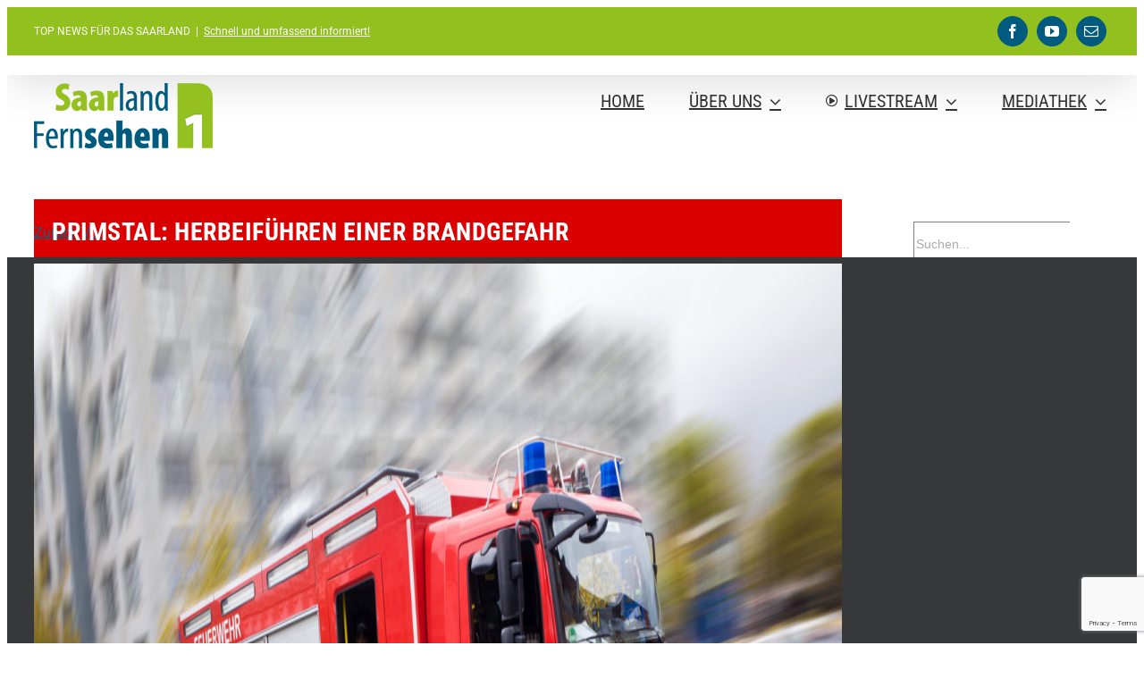

--- FILE ---
content_type: text/html; charset=utf-8
request_url: https://www.google.com/recaptcha/api2/anchor?ar=1&k=6Le_WrAUAAAAALdrDVuHKKaWURFaRJjtN2ZAWVNg&co=aHR0cHM6Ly93d3cuc2FhcmxhbmQtZmVybnNlaGVuLmNvbTo0NDM.&hl=en&v=9TiwnJFHeuIw_s0wSd3fiKfN&size=invisible&anchor-ms=20000&execute-ms=30000&cb=n7njpp6k7eu6
body_size: 48166
content:
<!DOCTYPE HTML><html dir="ltr" lang="en"><head><meta http-equiv="Content-Type" content="text/html; charset=UTF-8">
<meta http-equiv="X-UA-Compatible" content="IE=edge">
<title>reCAPTCHA</title>
<style type="text/css">
/* cyrillic-ext */
@font-face {
  font-family: 'Roboto';
  font-style: normal;
  font-weight: 400;
  font-stretch: 100%;
  src: url(//fonts.gstatic.com/s/roboto/v48/KFO7CnqEu92Fr1ME7kSn66aGLdTylUAMa3GUBHMdazTgWw.woff2) format('woff2');
  unicode-range: U+0460-052F, U+1C80-1C8A, U+20B4, U+2DE0-2DFF, U+A640-A69F, U+FE2E-FE2F;
}
/* cyrillic */
@font-face {
  font-family: 'Roboto';
  font-style: normal;
  font-weight: 400;
  font-stretch: 100%;
  src: url(//fonts.gstatic.com/s/roboto/v48/KFO7CnqEu92Fr1ME7kSn66aGLdTylUAMa3iUBHMdazTgWw.woff2) format('woff2');
  unicode-range: U+0301, U+0400-045F, U+0490-0491, U+04B0-04B1, U+2116;
}
/* greek-ext */
@font-face {
  font-family: 'Roboto';
  font-style: normal;
  font-weight: 400;
  font-stretch: 100%;
  src: url(//fonts.gstatic.com/s/roboto/v48/KFO7CnqEu92Fr1ME7kSn66aGLdTylUAMa3CUBHMdazTgWw.woff2) format('woff2');
  unicode-range: U+1F00-1FFF;
}
/* greek */
@font-face {
  font-family: 'Roboto';
  font-style: normal;
  font-weight: 400;
  font-stretch: 100%;
  src: url(//fonts.gstatic.com/s/roboto/v48/KFO7CnqEu92Fr1ME7kSn66aGLdTylUAMa3-UBHMdazTgWw.woff2) format('woff2');
  unicode-range: U+0370-0377, U+037A-037F, U+0384-038A, U+038C, U+038E-03A1, U+03A3-03FF;
}
/* math */
@font-face {
  font-family: 'Roboto';
  font-style: normal;
  font-weight: 400;
  font-stretch: 100%;
  src: url(//fonts.gstatic.com/s/roboto/v48/KFO7CnqEu92Fr1ME7kSn66aGLdTylUAMawCUBHMdazTgWw.woff2) format('woff2');
  unicode-range: U+0302-0303, U+0305, U+0307-0308, U+0310, U+0312, U+0315, U+031A, U+0326-0327, U+032C, U+032F-0330, U+0332-0333, U+0338, U+033A, U+0346, U+034D, U+0391-03A1, U+03A3-03A9, U+03B1-03C9, U+03D1, U+03D5-03D6, U+03F0-03F1, U+03F4-03F5, U+2016-2017, U+2034-2038, U+203C, U+2040, U+2043, U+2047, U+2050, U+2057, U+205F, U+2070-2071, U+2074-208E, U+2090-209C, U+20D0-20DC, U+20E1, U+20E5-20EF, U+2100-2112, U+2114-2115, U+2117-2121, U+2123-214F, U+2190, U+2192, U+2194-21AE, U+21B0-21E5, U+21F1-21F2, U+21F4-2211, U+2213-2214, U+2216-22FF, U+2308-230B, U+2310, U+2319, U+231C-2321, U+2336-237A, U+237C, U+2395, U+239B-23B7, U+23D0, U+23DC-23E1, U+2474-2475, U+25AF, U+25B3, U+25B7, U+25BD, U+25C1, U+25CA, U+25CC, U+25FB, U+266D-266F, U+27C0-27FF, U+2900-2AFF, U+2B0E-2B11, U+2B30-2B4C, U+2BFE, U+3030, U+FF5B, U+FF5D, U+1D400-1D7FF, U+1EE00-1EEFF;
}
/* symbols */
@font-face {
  font-family: 'Roboto';
  font-style: normal;
  font-weight: 400;
  font-stretch: 100%;
  src: url(//fonts.gstatic.com/s/roboto/v48/KFO7CnqEu92Fr1ME7kSn66aGLdTylUAMaxKUBHMdazTgWw.woff2) format('woff2');
  unicode-range: U+0001-000C, U+000E-001F, U+007F-009F, U+20DD-20E0, U+20E2-20E4, U+2150-218F, U+2190, U+2192, U+2194-2199, U+21AF, U+21E6-21F0, U+21F3, U+2218-2219, U+2299, U+22C4-22C6, U+2300-243F, U+2440-244A, U+2460-24FF, U+25A0-27BF, U+2800-28FF, U+2921-2922, U+2981, U+29BF, U+29EB, U+2B00-2BFF, U+4DC0-4DFF, U+FFF9-FFFB, U+10140-1018E, U+10190-1019C, U+101A0, U+101D0-101FD, U+102E0-102FB, U+10E60-10E7E, U+1D2C0-1D2D3, U+1D2E0-1D37F, U+1F000-1F0FF, U+1F100-1F1AD, U+1F1E6-1F1FF, U+1F30D-1F30F, U+1F315, U+1F31C, U+1F31E, U+1F320-1F32C, U+1F336, U+1F378, U+1F37D, U+1F382, U+1F393-1F39F, U+1F3A7-1F3A8, U+1F3AC-1F3AF, U+1F3C2, U+1F3C4-1F3C6, U+1F3CA-1F3CE, U+1F3D4-1F3E0, U+1F3ED, U+1F3F1-1F3F3, U+1F3F5-1F3F7, U+1F408, U+1F415, U+1F41F, U+1F426, U+1F43F, U+1F441-1F442, U+1F444, U+1F446-1F449, U+1F44C-1F44E, U+1F453, U+1F46A, U+1F47D, U+1F4A3, U+1F4B0, U+1F4B3, U+1F4B9, U+1F4BB, U+1F4BF, U+1F4C8-1F4CB, U+1F4D6, U+1F4DA, U+1F4DF, U+1F4E3-1F4E6, U+1F4EA-1F4ED, U+1F4F7, U+1F4F9-1F4FB, U+1F4FD-1F4FE, U+1F503, U+1F507-1F50B, U+1F50D, U+1F512-1F513, U+1F53E-1F54A, U+1F54F-1F5FA, U+1F610, U+1F650-1F67F, U+1F687, U+1F68D, U+1F691, U+1F694, U+1F698, U+1F6AD, U+1F6B2, U+1F6B9-1F6BA, U+1F6BC, U+1F6C6-1F6CF, U+1F6D3-1F6D7, U+1F6E0-1F6EA, U+1F6F0-1F6F3, U+1F6F7-1F6FC, U+1F700-1F7FF, U+1F800-1F80B, U+1F810-1F847, U+1F850-1F859, U+1F860-1F887, U+1F890-1F8AD, U+1F8B0-1F8BB, U+1F8C0-1F8C1, U+1F900-1F90B, U+1F93B, U+1F946, U+1F984, U+1F996, U+1F9E9, U+1FA00-1FA6F, U+1FA70-1FA7C, U+1FA80-1FA89, U+1FA8F-1FAC6, U+1FACE-1FADC, U+1FADF-1FAE9, U+1FAF0-1FAF8, U+1FB00-1FBFF;
}
/* vietnamese */
@font-face {
  font-family: 'Roboto';
  font-style: normal;
  font-weight: 400;
  font-stretch: 100%;
  src: url(//fonts.gstatic.com/s/roboto/v48/KFO7CnqEu92Fr1ME7kSn66aGLdTylUAMa3OUBHMdazTgWw.woff2) format('woff2');
  unicode-range: U+0102-0103, U+0110-0111, U+0128-0129, U+0168-0169, U+01A0-01A1, U+01AF-01B0, U+0300-0301, U+0303-0304, U+0308-0309, U+0323, U+0329, U+1EA0-1EF9, U+20AB;
}
/* latin-ext */
@font-face {
  font-family: 'Roboto';
  font-style: normal;
  font-weight: 400;
  font-stretch: 100%;
  src: url(//fonts.gstatic.com/s/roboto/v48/KFO7CnqEu92Fr1ME7kSn66aGLdTylUAMa3KUBHMdazTgWw.woff2) format('woff2');
  unicode-range: U+0100-02BA, U+02BD-02C5, U+02C7-02CC, U+02CE-02D7, U+02DD-02FF, U+0304, U+0308, U+0329, U+1D00-1DBF, U+1E00-1E9F, U+1EF2-1EFF, U+2020, U+20A0-20AB, U+20AD-20C0, U+2113, U+2C60-2C7F, U+A720-A7FF;
}
/* latin */
@font-face {
  font-family: 'Roboto';
  font-style: normal;
  font-weight: 400;
  font-stretch: 100%;
  src: url(//fonts.gstatic.com/s/roboto/v48/KFO7CnqEu92Fr1ME7kSn66aGLdTylUAMa3yUBHMdazQ.woff2) format('woff2');
  unicode-range: U+0000-00FF, U+0131, U+0152-0153, U+02BB-02BC, U+02C6, U+02DA, U+02DC, U+0304, U+0308, U+0329, U+2000-206F, U+20AC, U+2122, U+2191, U+2193, U+2212, U+2215, U+FEFF, U+FFFD;
}
/* cyrillic-ext */
@font-face {
  font-family: 'Roboto';
  font-style: normal;
  font-weight: 500;
  font-stretch: 100%;
  src: url(//fonts.gstatic.com/s/roboto/v48/KFO7CnqEu92Fr1ME7kSn66aGLdTylUAMa3GUBHMdazTgWw.woff2) format('woff2');
  unicode-range: U+0460-052F, U+1C80-1C8A, U+20B4, U+2DE0-2DFF, U+A640-A69F, U+FE2E-FE2F;
}
/* cyrillic */
@font-face {
  font-family: 'Roboto';
  font-style: normal;
  font-weight: 500;
  font-stretch: 100%;
  src: url(//fonts.gstatic.com/s/roboto/v48/KFO7CnqEu92Fr1ME7kSn66aGLdTylUAMa3iUBHMdazTgWw.woff2) format('woff2');
  unicode-range: U+0301, U+0400-045F, U+0490-0491, U+04B0-04B1, U+2116;
}
/* greek-ext */
@font-face {
  font-family: 'Roboto';
  font-style: normal;
  font-weight: 500;
  font-stretch: 100%;
  src: url(//fonts.gstatic.com/s/roboto/v48/KFO7CnqEu92Fr1ME7kSn66aGLdTylUAMa3CUBHMdazTgWw.woff2) format('woff2');
  unicode-range: U+1F00-1FFF;
}
/* greek */
@font-face {
  font-family: 'Roboto';
  font-style: normal;
  font-weight: 500;
  font-stretch: 100%;
  src: url(//fonts.gstatic.com/s/roboto/v48/KFO7CnqEu92Fr1ME7kSn66aGLdTylUAMa3-UBHMdazTgWw.woff2) format('woff2');
  unicode-range: U+0370-0377, U+037A-037F, U+0384-038A, U+038C, U+038E-03A1, U+03A3-03FF;
}
/* math */
@font-face {
  font-family: 'Roboto';
  font-style: normal;
  font-weight: 500;
  font-stretch: 100%;
  src: url(//fonts.gstatic.com/s/roboto/v48/KFO7CnqEu92Fr1ME7kSn66aGLdTylUAMawCUBHMdazTgWw.woff2) format('woff2');
  unicode-range: U+0302-0303, U+0305, U+0307-0308, U+0310, U+0312, U+0315, U+031A, U+0326-0327, U+032C, U+032F-0330, U+0332-0333, U+0338, U+033A, U+0346, U+034D, U+0391-03A1, U+03A3-03A9, U+03B1-03C9, U+03D1, U+03D5-03D6, U+03F0-03F1, U+03F4-03F5, U+2016-2017, U+2034-2038, U+203C, U+2040, U+2043, U+2047, U+2050, U+2057, U+205F, U+2070-2071, U+2074-208E, U+2090-209C, U+20D0-20DC, U+20E1, U+20E5-20EF, U+2100-2112, U+2114-2115, U+2117-2121, U+2123-214F, U+2190, U+2192, U+2194-21AE, U+21B0-21E5, U+21F1-21F2, U+21F4-2211, U+2213-2214, U+2216-22FF, U+2308-230B, U+2310, U+2319, U+231C-2321, U+2336-237A, U+237C, U+2395, U+239B-23B7, U+23D0, U+23DC-23E1, U+2474-2475, U+25AF, U+25B3, U+25B7, U+25BD, U+25C1, U+25CA, U+25CC, U+25FB, U+266D-266F, U+27C0-27FF, U+2900-2AFF, U+2B0E-2B11, U+2B30-2B4C, U+2BFE, U+3030, U+FF5B, U+FF5D, U+1D400-1D7FF, U+1EE00-1EEFF;
}
/* symbols */
@font-face {
  font-family: 'Roboto';
  font-style: normal;
  font-weight: 500;
  font-stretch: 100%;
  src: url(//fonts.gstatic.com/s/roboto/v48/KFO7CnqEu92Fr1ME7kSn66aGLdTylUAMaxKUBHMdazTgWw.woff2) format('woff2');
  unicode-range: U+0001-000C, U+000E-001F, U+007F-009F, U+20DD-20E0, U+20E2-20E4, U+2150-218F, U+2190, U+2192, U+2194-2199, U+21AF, U+21E6-21F0, U+21F3, U+2218-2219, U+2299, U+22C4-22C6, U+2300-243F, U+2440-244A, U+2460-24FF, U+25A0-27BF, U+2800-28FF, U+2921-2922, U+2981, U+29BF, U+29EB, U+2B00-2BFF, U+4DC0-4DFF, U+FFF9-FFFB, U+10140-1018E, U+10190-1019C, U+101A0, U+101D0-101FD, U+102E0-102FB, U+10E60-10E7E, U+1D2C0-1D2D3, U+1D2E0-1D37F, U+1F000-1F0FF, U+1F100-1F1AD, U+1F1E6-1F1FF, U+1F30D-1F30F, U+1F315, U+1F31C, U+1F31E, U+1F320-1F32C, U+1F336, U+1F378, U+1F37D, U+1F382, U+1F393-1F39F, U+1F3A7-1F3A8, U+1F3AC-1F3AF, U+1F3C2, U+1F3C4-1F3C6, U+1F3CA-1F3CE, U+1F3D4-1F3E0, U+1F3ED, U+1F3F1-1F3F3, U+1F3F5-1F3F7, U+1F408, U+1F415, U+1F41F, U+1F426, U+1F43F, U+1F441-1F442, U+1F444, U+1F446-1F449, U+1F44C-1F44E, U+1F453, U+1F46A, U+1F47D, U+1F4A3, U+1F4B0, U+1F4B3, U+1F4B9, U+1F4BB, U+1F4BF, U+1F4C8-1F4CB, U+1F4D6, U+1F4DA, U+1F4DF, U+1F4E3-1F4E6, U+1F4EA-1F4ED, U+1F4F7, U+1F4F9-1F4FB, U+1F4FD-1F4FE, U+1F503, U+1F507-1F50B, U+1F50D, U+1F512-1F513, U+1F53E-1F54A, U+1F54F-1F5FA, U+1F610, U+1F650-1F67F, U+1F687, U+1F68D, U+1F691, U+1F694, U+1F698, U+1F6AD, U+1F6B2, U+1F6B9-1F6BA, U+1F6BC, U+1F6C6-1F6CF, U+1F6D3-1F6D7, U+1F6E0-1F6EA, U+1F6F0-1F6F3, U+1F6F7-1F6FC, U+1F700-1F7FF, U+1F800-1F80B, U+1F810-1F847, U+1F850-1F859, U+1F860-1F887, U+1F890-1F8AD, U+1F8B0-1F8BB, U+1F8C0-1F8C1, U+1F900-1F90B, U+1F93B, U+1F946, U+1F984, U+1F996, U+1F9E9, U+1FA00-1FA6F, U+1FA70-1FA7C, U+1FA80-1FA89, U+1FA8F-1FAC6, U+1FACE-1FADC, U+1FADF-1FAE9, U+1FAF0-1FAF8, U+1FB00-1FBFF;
}
/* vietnamese */
@font-face {
  font-family: 'Roboto';
  font-style: normal;
  font-weight: 500;
  font-stretch: 100%;
  src: url(//fonts.gstatic.com/s/roboto/v48/KFO7CnqEu92Fr1ME7kSn66aGLdTylUAMa3OUBHMdazTgWw.woff2) format('woff2');
  unicode-range: U+0102-0103, U+0110-0111, U+0128-0129, U+0168-0169, U+01A0-01A1, U+01AF-01B0, U+0300-0301, U+0303-0304, U+0308-0309, U+0323, U+0329, U+1EA0-1EF9, U+20AB;
}
/* latin-ext */
@font-face {
  font-family: 'Roboto';
  font-style: normal;
  font-weight: 500;
  font-stretch: 100%;
  src: url(//fonts.gstatic.com/s/roboto/v48/KFO7CnqEu92Fr1ME7kSn66aGLdTylUAMa3KUBHMdazTgWw.woff2) format('woff2');
  unicode-range: U+0100-02BA, U+02BD-02C5, U+02C7-02CC, U+02CE-02D7, U+02DD-02FF, U+0304, U+0308, U+0329, U+1D00-1DBF, U+1E00-1E9F, U+1EF2-1EFF, U+2020, U+20A0-20AB, U+20AD-20C0, U+2113, U+2C60-2C7F, U+A720-A7FF;
}
/* latin */
@font-face {
  font-family: 'Roboto';
  font-style: normal;
  font-weight: 500;
  font-stretch: 100%;
  src: url(//fonts.gstatic.com/s/roboto/v48/KFO7CnqEu92Fr1ME7kSn66aGLdTylUAMa3yUBHMdazQ.woff2) format('woff2');
  unicode-range: U+0000-00FF, U+0131, U+0152-0153, U+02BB-02BC, U+02C6, U+02DA, U+02DC, U+0304, U+0308, U+0329, U+2000-206F, U+20AC, U+2122, U+2191, U+2193, U+2212, U+2215, U+FEFF, U+FFFD;
}
/* cyrillic-ext */
@font-face {
  font-family: 'Roboto';
  font-style: normal;
  font-weight: 900;
  font-stretch: 100%;
  src: url(//fonts.gstatic.com/s/roboto/v48/KFO7CnqEu92Fr1ME7kSn66aGLdTylUAMa3GUBHMdazTgWw.woff2) format('woff2');
  unicode-range: U+0460-052F, U+1C80-1C8A, U+20B4, U+2DE0-2DFF, U+A640-A69F, U+FE2E-FE2F;
}
/* cyrillic */
@font-face {
  font-family: 'Roboto';
  font-style: normal;
  font-weight: 900;
  font-stretch: 100%;
  src: url(//fonts.gstatic.com/s/roboto/v48/KFO7CnqEu92Fr1ME7kSn66aGLdTylUAMa3iUBHMdazTgWw.woff2) format('woff2');
  unicode-range: U+0301, U+0400-045F, U+0490-0491, U+04B0-04B1, U+2116;
}
/* greek-ext */
@font-face {
  font-family: 'Roboto';
  font-style: normal;
  font-weight: 900;
  font-stretch: 100%;
  src: url(//fonts.gstatic.com/s/roboto/v48/KFO7CnqEu92Fr1ME7kSn66aGLdTylUAMa3CUBHMdazTgWw.woff2) format('woff2');
  unicode-range: U+1F00-1FFF;
}
/* greek */
@font-face {
  font-family: 'Roboto';
  font-style: normal;
  font-weight: 900;
  font-stretch: 100%;
  src: url(//fonts.gstatic.com/s/roboto/v48/KFO7CnqEu92Fr1ME7kSn66aGLdTylUAMa3-UBHMdazTgWw.woff2) format('woff2');
  unicode-range: U+0370-0377, U+037A-037F, U+0384-038A, U+038C, U+038E-03A1, U+03A3-03FF;
}
/* math */
@font-face {
  font-family: 'Roboto';
  font-style: normal;
  font-weight: 900;
  font-stretch: 100%;
  src: url(//fonts.gstatic.com/s/roboto/v48/KFO7CnqEu92Fr1ME7kSn66aGLdTylUAMawCUBHMdazTgWw.woff2) format('woff2');
  unicode-range: U+0302-0303, U+0305, U+0307-0308, U+0310, U+0312, U+0315, U+031A, U+0326-0327, U+032C, U+032F-0330, U+0332-0333, U+0338, U+033A, U+0346, U+034D, U+0391-03A1, U+03A3-03A9, U+03B1-03C9, U+03D1, U+03D5-03D6, U+03F0-03F1, U+03F4-03F5, U+2016-2017, U+2034-2038, U+203C, U+2040, U+2043, U+2047, U+2050, U+2057, U+205F, U+2070-2071, U+2074-208E, U+2090-209C, U+20D0-20DC, U+20E1, U+20E5-20EF, U+2100-2112, U+2114-2115, U+2117-2121, U+2123-214F, U+2190, U+2192, U+2194-21AE, U+21B0-21E5, U+21F1-21F2, U+21F4-2211, U+2213-2214, U+2216-22FF, U+2308-230B, U+2310, U+2319, U+231C-2321, U+2336-237A, U+237C, U+2395, U+239B-23B7, U+23D0, U+23DC-23E1, U+2474-2475, U+25AF, U+25B3, U+25B7, U+25BD, U+25C1, U+25CA, U+25CC, U+25FB, U+266D-266F, U+27C0-27FF, U+2900-2AFF, U+2B0E-2B11, U+2B30-2B4C, U+2BFE, U+3030, U+FF5B, U+FF5D, U+1D400-1D7FF, U+1EE00-1EEFF;
}
/* symbols */
@font-face {
  font-family: 'Roboto';
  font-style: normal;
  font-weight: 900;
  font-stretch: 100%;
  src: url(//fonts.gstatic.com/s/roboto/v48/KFO7CnqEu92Fr1ME7kSn66aGLdTylUAMaxKUBHMdazTgWw.woff2) format('woff2');
  unicode-range: U+0001-000C, U+000E-001F, U+007F-009F, U+20DD-20E0, U+20E2-20E4, U+2150-218F, U+2190, U+2192, U+2194-2199, U+21AF, U+21E6-21F0, U+21F3, U+2218-2219, U+2299, U+22C4-22C6, U+2300-243F, U+2440-244A, U+2460-24FF, U+25A0-27BF, U+2800-28FF, U+2921-2922, U+2981, U+29BF, U+29EB, U+2B00-2BFF, U+4DC0-4DFF, U+FFF9-FFFB, U+10140-1018E, U+10190-1019C, U+101A0, U+101D0-101FD, U+102E0-102FB, U+10E60-10E7E, U+1D2C0-1D2D3, U+1D2E0-1D37F, U+1F000-1F0FF, U+1F100-1F1AD, U+1F1E6-1F1FF, U+1F30D-1F30F, U+1F315, U+1F31C, U+1F31E, U+1F320-1F32C, U+1F336, U+1F378, U+1F37D, U+1F382, U+1F393-1F39F, U+1F3A7-1F3A8, U+1F3AC-1F3AF, U+1F3C2, U+1F3C4-1F3C6, U+1F3CA-1F3CE, U+1F3D4-1F3E0, U+1F3ED, U+1F3F1-1F3F3, U+1F3F5-1F3F7, U+1F408, U+1F415, U+1F41F, U+1F426, U+1F43F, U+1F441-1F442, U+1F444, U+1F446-1F449, U+1F44C-1F44E, U+1F453, U+1F46A, U+1F47D, U+1F4A3, U+1F4B0, U+1F4B3, U+1F4B9, U+1F4BB, U+1F4BF, U+1F4C8-1F4CB, U+1F4D6, U+1F4DA, U+1F4DF, U+1F4E3-1F4E6, U+1F4EA-1F4ED, U+1F4F7, U+1F4F9-1F4FB, U+1F4FD-1F4FE, U+1F503, U+1F507-1F50B, U+1F50D, U+1F512-1F513, U+1F53E-1F54A, U+1F54F-1F5FA, U+1F610, U+1F650-1F67F, U+1F687, U+1F68D, U+1F691, U+1F694, U+1F698, U+1F6AD, U+1F6B2, U+1F6B9-1F6BA, U+1F6BC, U+1F6C6-1F6CF, U+1F6D3-1F6D7, U+1F6E0-1F6EA, U+1F6F0-1F6F3, U+1F6F7-1F6FC, U+1F700-1F7FF, U+1F800-1F80B, U+1F810-1F847, U+1F850-1F859, U+1F860-1F887, U+1F890-1F8AD, U+1F8B0-1F8BB, U+1F8C0-1F8C1, U+1F900-1F90B, U+1F93B, U+1F946, U+1F984, U+1F996, U+1F9E9, U+1FA00-1FA6F, U+1FA70-1FA7C, U+1FA80-1FA89, U+1FA8F-1FAC6, U+1FACE-1FADC, U+1FADF-1FAE9, U+1FAF0-1FAF8, U+1FB00-1FBFF;
}
/* vietnamese */
@font-face {
  font-family: 'Roboto';
  font-style: normal;
  font-weight: 900;
  font-stretch: 100%;
  src: url(//fonts.gstatic.com/s/roboto/v48/KFO7CnqEu92Fr1ME7kSn66aGLdTylUAMa3OUBHMdazTgWw.woff2) format('woff2');
  unicode-range: U+0102-0103, U+0110-0111, U+0128-0129, U+0168-0169, U+01A0-01A1, U+01AF-01B0, U+0300-0301, U+0303-0304, U+0308-0309, U+0323, U+0329, U+1EA0-1EF9, U+20AB;
}
/* latin-ext */
@font-face {
  font-family: 'Roboto';
  font-style: normal;
  font-weight: 900;
  font-stretch: 100%;
  src: url(//fonts.gstatic.com/s/roboto/v48/KFO7CnqEu92Fr1ME7kSn66aGLdTylUAMa3KUBHMdazTgWw.woff2) format('woff2');
  unicode-range: U+0100-02BA, U+02BD-02C5, U+02C7-02CC, U+02CE-02D7, U+02DD-02FF, U+0304, U+0308, U+0329, U+1D00-1DBF, U+1E00-1E9F, U+1EF2-1EFF, U+2020, U+20A0-20AB, U+20AD-20C0, U+2113, U+2C60-2C7F, U+A720-A7FF;
}
/* latin */
@font-face {
  font-family: 'Roboto';
  font-style: normal;
  font-weight: 900;
  font-stretch: 100%;
  src: url(//fonts.gstatic.com/s/roboto/v48/KFO7CnqEu92Fr1ME7kSn66aGLdTylUAMa3yUBHMdazQ.woff2) format('woff2');
  unicode-range: U+0000-00FF, U+0131, U+0152-0153, U+02BB-02BC, U+02C6, U+02DA, U+02DC, U+0304, U+0308, U+0329, U+2000-206F, U+20AC, U+2122, U+2191, U+2193, U+2212, U+2215, U+FEFF, U+FFFD;
}

</style>
<link rel="stylesheet" type="text/css" href="https://www.gstatic.com/recaptcha/releases/9TiwnJFHeuIw_s0wSd3fiKfN/styles__ltr.css">
<script nonce="kcT6SSkHX-ZQm47iXkZOYA" type="text/javascript">window['__recaptcha_api'] = 'https://www.google.com/recaptcha/api2/';</script>
<script type="text/javascript" src="https://www.gstatic.com/recaptcha/releases/9TiwnJFHeuIw_s0wSd3fiKfN/recaptcha__en.js" nonce="kcT6SSkHX-ZQm47iXkZOYA">
      
    </script></head>
<body><div id="rc-anchor-alert" class="rc-anchor-alert"></div>
<input type="hidden" id="recaptcha-token" value="[base64]">
<script type="text/javascript" nonce="kcT6SSkHX-ZQm47iXkZOYA">
      recaptcha.anchor.Main.init("[\x22ainput\x22,[\x22bgdata\x22,\x22\x22,\[base64]/[base64]/UltIKytdPWE6KGE8MjA0OD9SW0grK109YT4+NnwxOTI6KChhJjY0NTEyKT09NTUyOTYmJnErMTxoLmxlbmd0aCYmKGguY2hhckNvZGVBdChxKzEpJjY0NTEyKT09NTYzMjA/[base64]/MjU1OlI/[base64]/[base64]/[base64]/[base64]/[base64]/[base64]/[base64]/[base64]/[base64]/[base64]\x22,\[base64]\\u003d\\u003d\x22,\x22TxNPNcKLwqDDqGgUTnA/wpQaOmbDpHHCnClgQ8O6w7M/w7nCuH3Di0rCpzXDslrCjCfDksKtScKcRQoAw4ANIyhpw7Mrw74BNsKPLgEMbUU1Jh8Xwr7CqGrDjwrCrsOcw6Evwp8Mw6zDisKKw71sRMOBwqvDu8OEJh7CnmbDmcKfwqA8wqQew4Q/LnTCtWB3w50OfyTCosOpEsORcnnCukUiIMOawrwRdW87J8ODw4bCow8vwobDmsKWw4vDjMOGHRtWWcKSwrzCssOuZD/Cg8OZw7nChCfChsOiwqHCtsKQwphVPg3ChsKGUcODUCLCq8KkwpnClj8UwpnDl1wpwoDCsww9wpXCoMKlwpVcw6QVwonDmcKdSsOfwo3Dqidqw7sqwr9zw6jDqcKtw7Y9w7JjMMOgJCzDgE/DosOow4Y7w7gQw4QCw4ofeQZFA8KJGMKbwpUkCl7DpwjDo8OVQ04PEsK+FFxmw4sWw5HDicOqw7fCqcK0BMKpdMOKX3jDh8K2J8KWw6LCncOSCsOPwqXCl2XDg2/DrTjDqio5AcKYB8O1chfDgcKLHFwbw4zCnRTCjmk7wr/DvMKcw7swwq3CuMOeOcKKNMKRAsOGwrMVAT7CqX5HYg7CncOsahE7P8KDwosuwrMlQcOAw7BXw71dwoJTVcOcAcK8w7NdRTZuw5tXwoHCucO9S8OjZT7CtMOUw5dYw7/DjcKPZsOtw5PDq8ORwrQ+w77CmMOVBEXDk3wzwqPDgcOtZ2JYc8OYC2vDm8Kewqhzw5HDjMOTwqwWwqTDtHtSw7Fgwp4vwqsaUT7CiWnCjErClFzCosOIdELCjl9RbsK3QiPCjsOWw7AJDC5xYXlmPMOUw7DCl8OsLnjDpC4PGkImYHLCviNLUhs/XQUpUcKUPkjDjcO3IMKYwrXDjcKsTHU+RTLCjsOYdcKGw6XDtk3DhmnDpcOfwrHCtz9YMsKZwqfCggHCoHfCqsKUwojDmsOKUklrMHzDskUbVD9EI8OGwprCq3hBU1ZzdAvCvcKcRsODfMOWFMKMP8Ojwo9qKgXDgcOeHVTDjMK/w5gCE8O/w5d4wrrCtndKwoHDqlU4J8OEbsOdXMOaWlfClX/Dpyt8wr/DuR/CoGUyFX7Dq8K2OcOOSy/DrFRqKcKVwqBWMgnCkSxLw5p3w4rCncO5wqpDXWzCoyXCvSgzw5fDkj0awq/Dm19Nwo/[base64]/DvcKywphqwpspwrjCogXCkcORVsKOwrloezcsFsO8wpQJw5jCpMOCwpx0AsKINMKmb0TDl8Klw43DtAjCu8K+UMOSfsO1J39lQgEDwrRYw7dZw6nDpzXChysuJsOWbxrDg385a8Kkw4PDnnd1wpHCgzJLfmLCgH/DiTJgw4JaSMOgaRgrw6IsNT0xwo3CtxTDtMOsw79sBMOHHMOvOcKXw5wXVcKuw4vDo8OTUcKmwrXCm8OZLXrDusKDw5BmEUjCrTLDkx4IK8OAakoJw63CjlTDgMOWPVPCoWNjw6dEwqPCk8KOwp/CssK4bnjCl3rCjcKiw5/CsMOVRMO5w4gYwrHCksO9KlwWFiMLP8K/[base64]/DjRvCsnlneBksw7LCtcOyWmLCnWhbMC1pecOMwo/[base64]/wo59wrvCjsK1wprDvxIgL8OEw6HCncKywpc8BsOqeS7DlcOOLHnCi8KtcsK7e1p+Rk1ow544QFlUVMO6f8K/w6TCqMKMw5YRE8OLfsKjHx5SKMKqw7zDsV7ClXnCnnXColJTA8OOVsOzw55/w7k3wrZ3FDTChcOkWRPDmMK2VsKFw41Dw4hnG8KCw7HCqsOSw4jDvl7DlcKAw6bCrsKsVEPCvm4RWsKTwpbDhsKXwrFuFSAWOhLCmwxMwqvCpWgPw53CkMOvw5TCgcOqwobDs3LDmsO5w5bDtWnCmH7CgMKhHyRvwo1bSVLCnsOow6DCoHnDr3/DgsOPFSJhwo80w7I9ZiAlTFgPWwRwJ8KFMsO7J8KBwoTClT7Ct8Ouw5NmdSVLLXXCh1MJw4fClcOGw5HClF1/woLDnj5Yw6HCojhYw5YQSsKewoVdMMKQw7UcfAg8w63DgUJvKWcLfMK5w5dsZSIXEcKOYifDm8KGK1vCgcKUNMO5CmbDh8KSw4dwM8KJw4pDwqDDll5Mw4zCnnLDp2/Ck8Kiw5nCohVKIcO0w7snKzDCmMK2JEo1w6EBLcO5YwV9UsOwwotDSsKJw6rDpGnCg8KLwq4TwrJWDcOQw6oiWk4Udjdkw6AXViLDlHMlw5fDocKJUkEObMKzW8KNFAtTwpzCp0tzQRZtP8K2wrnDqAspwqx/wqZUFFbDgwjCvcKAb8KYwrHDtcOiwrPDtMOuHRnCt8KXTRXCgMOswooYwoTDisOiwqV+TMKxwrVAwq4ZwqLDk2cCw6dZXcOjwqg2P8ONw5TDs8ODwpwRwobDkMOUfMKBw5VlwrjCuC0bB8Oww6YNw4nCj1DCpmHDhxccwpBcaE7CuF/DhyZNwpjDrsOPRARdwqBcOxrCqcO/[base64]/DuXQsw41xwpwKw7vDvmgqKMK9wrTDl0scw7HDmF3Dl8KSMmjCncOBGUhzU3IBKsKjwpLDh1bDvsOgw7LDvF/DjcKxej3DgFZXwrxgw743woXCqMKWwpwwH8KqWznCuTLDoDjChRjDi3Nxw4LDm8KqZC1Uw48gZMObwqIBUcOUGEZXTMO+LcOgWsOSwpjCmW7CiG8rLcO8CkvDucK6wpbCvDZ+wqg+TcOaAsKcw4/[base64]/DnMK1wpoVw4/CjmQKwopyw7jDjTLCvMOgwr3ClcOKHsOSKMOlJMOQLcKlw5oTZsOqw4PDvUlDVcOKH8K/esKJGcO3HkHCjsO8wqYofEfCjCrCisKSwpDCjTEcw75KwofDikXCo3hXw6fDkcK2w5HDtntUw41ZGsKkOcOgwoh7dcOPb38gwojCmR7Dt8OZwoFlB8K4fSoywpI2wpYmKR7DpAEww5Yzw4p6w5vCh1vCo1dow47Di0MKIm/Cr1dUwqzCmm7DmHXCpMKFeGolw6TCogLDgRXCvcO3w4fCnMKHwqlmw51jQDfDqmJlw77CvcKtEsKGwqDCn8K9wrIrIsOZFMO/wqIew4Mcch1tZDvDicOaw7nDtRzCqUrDrVPClEoZRFM4dwDClcKDYEFiw4nDvMKjwp5ZfMOowqB1WTbChGkWw5DCgsOhw57DpBMvVQvDilFGwqwBF8OZwofCqi/CjMKPw41Bwr1Pwr1Dw41dwpfDpMO2w5PCmMOuFcK7w7F3w4HClSAgVcKgG8KDwqLCt8KQwpvCgcOWYMKVw43DvDJuwqxJwq1/[base64]/JsKBG8OmwpvDiE3CmHfCi8KBIl4qw5lCLzDCmMOhecK+wqzDj3PDocKDw68vW1NGw6rCgcO0wpUTw5XDtX3DlwHDoW8Pw5HDvsKGw5PDqsKcw4vCpjEsw44/fMKDcGnCvB3DhUsBwqUTJ2QUUMKywo56B1sBUUfCiALDhsKEYMKbYE7CiyU+wop0wrfDgWVSw7QoSyHCm8KWwpV+w5bCm8OERgIVwoPDrcKCwq1ZKMO7wqt/w57DosOiwpoNw7Jvw7HCpcO6WAfDqT7CucOnb15IwpRIMmHDl8K3KMKFw6lQw714w4rDssKzw5VuwqnChcOOw4/CrUx0YyvCnsOFwpPDkxdFwpwpw6TCpGN4w6jCnXLDg8Kpw4xyw53DrcO2wrYMY8OkMMO1wpLDoMKewqtzCHkLw45Ww4nCgwjCpjgDbBAqDi/DrsKVdsOmwrxvBMKUTsKGFG9TP8OHcz4Vwp8/[base64]/IsKdw5rCnMKtwq9PScKvUcOmw7dPw6zDocKUB0DDoSgnwoRJK21Xw47DvD/Dq8OhOkBiwrEzSU3DlcO7w7/[base64]/CRHDtsOKw5zDi8OlwpvCs8Ktw6cbVsKMwqXDgMO5VhbDpsKTd8OdwrFwwrvDpMORwrJfFcOiWMKkwpkKw7LCiMO5f2TDksKBw6HDhVtewocTZ8KTwr1Jd2XDncKyOmFBw6zCsV99wpLDnnrCjFPDpk3CrztawrDDosKewr/Cp8OGw6EMecOqesOxVMKGM2HCrcK5JQp6wozDh0Z/wr87AwwFem4Cw6TCrsOqwqHDosK5woBWw4IZSWUrw4JMdhDCmcOmw77DmMOUw5fDgwPDlmMtw5HCocO+WMOGayDDsEnDm2nCnsK7AS4cSi/ColfDtMOvwrRNUGJQw5/[base64]/CtVDDnMKNbsKfXsKofSLCqcKGVGvDpQs0DcKReMO+w7MTw65tFhddwr9kwqgzY8KsM8O8wok8NsO7w5rCgMKNLBVCw4ZBw6/DiANnw5HDrcKIHDLChMK2w4A7IcOZQsK/wpHDqcOKGMOwZwl7wrIKDMOjf8Kcw5TDthhJwp1oARpjw7jDtsKjMcKkwr4Kw7nCtMO1wpHCmw9kHcKWccOuJjDDgFXCicOPwrnDuMKTwpvDvsOdK3dvwp9/[base64]/DtmPDtcKRw594w4zDjcOyw7RWHD/ChCjDsUtxw4QXLUXCu37ChsKQw5BQB0Ivw6PCv8KPw6LCqMKMPiwZw4gtwrpFDR1qZMOCdBPDrsOnw5fCkcKEw43DjMOcw67CiG/[base64]/CuMOPcUILw7Qzw7XDgWTDnEDDq8KYw742PFrDq3HDs8KsYMODU8O4QcOGahjDhmNkw4JeYcOiARxgWTdGwonDgcKHE27DisK+w6TDi8O5AVkma27DosOqdcOcWi9ZG09bw4bCiRl0w4jDhMOxLTMcw6DCncKWwqRhw7EGw5rCiFtxw50CCWpxw6/Dv8KBwq7CrmfDkEtsc8O/CMO8wojDpMODw7c1Tn93ORhMWMKea8OTIcO6MnbCssKLX8KUIMK9wpjDvR7DhTMPOR4mw7rDksKTMA3CjcKnDk/CusKgVjbDmwnDrFTDuQbCj8KSw4Ejw6/DjWt6fE/DvcOGYMKHwoBSeW/[base64]/CqzTDmE7Cr2DCuhREwoETX0cAV8KBw7rDqXnDuhoIw4nCokjDtsO2fsKowq5zwofDgsKfwrUgwr7Cv8KUw6l0w5tAwrPDkMO+w6HCkzfDmhHCpsOrcj/CmsKZIcOGwpTCllPDosK9w4piUcKjw54XFsOnasKkwpMOHMKOw63CicOdVCvCkyvDvkc0w7ENV15BKwXDvyzClsOePgtJw6IpwohEw53DpcKfw6ssGsKkw6xtwrYzw6/CsTbCoWrDr8Orw5HCqwzChsOAwpLDuAjCvsONFMKzDw7DhizCn1bDucKQdFRewo7DksOXw6xeeA1Aw4nDl3nDmcODVRXCoMKcw4TCp8KZwrnCrsO0wqoKwofCoV3ChSfDvwPDlsOkGEnDlcK/DMKta8OYFgpOw5DCqx7DhQk2wp/[base64]/B3vCpsOOBls3aT/[base64]/CpsKLT3LDuywCw7fCp8K4w4LDiMKKwpoCwoBxH0sVIsO3w7XDvSTCsG1RWxvDpcOkdcOPwrHDi8KMw5vChcKYw4TCtSVDwp12BMKwRsO8w73CgWw1wq8jUMKIKsOBw67Dt8OawpxVGMKIwosNPMKgaylFw4/Ct8OBwr7DlRIiSlVqRsKvwoPDoh1lw7MDWMOZwqV1YMKow7fDp1ZxwoYdwrV/wqsIwqrCgF3CpcKBBgDChUHDjMOcE2bCh8K+fxXCksOJe1wiwojCr2bDmcO/UMOYbwjCu8ONw4/DqsKZw4bDlHkCN1JBWMOoNEdPwp1JJcOZwpFDOnN7w6nCjDMqCxVZw7PDsMOxN8Oaw4VLw4Z8w5cYw6HDvi9IehZZGGh/X1PDusO1YyVROnjDgUbDrjfDuMOPBWFGGnQJasOEw5zDvGEOI1oewpHCp8K/GcKqw6ZOU8K4JBwCKWLClMKgDjDCkDlhacKpw7jCgMOxLcKBHcOWHiTDqsOgwrXDsRPDlURMZMKiwonDs8O8wrppw7cYw73Cpn7DlSpZX8OWwqHCvcKsNghdU8Kyw45/woHDlnDCncKMYElLw5QWw7NMUMKCViA2PMO9V8OKwqDCgz8xwptiwo/DuXkHw5spw4zDocKTRcOSw5HDkBs7w7NUNDIXw5LDp8K3w5HDi8KcQAvDmWTCisKxVw4vF1/[base64]/dsKqw7QCH2x4J8KNRsKNwqzDt8KAw73DiMKYw4JPw4rCgMOWFMKeDsOoSjbDs8Ovw6dgwqQKwpwzHB/[base64]/CgATDuSNTw4Y5wr/CkMOYwqQIfnvDncKfwqvDhikow4HDvcKAXsKAw5jDgE/[base64]/CijV9wpLCuGjDgy/CiWJ6w6FodT8+B8KxTsKCMzVVDmhTAMOHwrXDkxPDrMOyw4rCkV7DrcK2wpkeKlTChcK8IcKFfDFxw704wqfCvsKfw4rCjsKDw6VZbMOlwqBnScOtF2RJUDTCkUnCghjDucKlwr3DtsKdwrHCgFxwLsOKGjrCsMKHw6B/IWrCmlDConHCpcKcwqbCtsKuw6hFcBTCtDnCqx98AMKkw7zDswHCnDvDrGtNQcOew7ALdC02IsKnwrw2w43ChsO1w7Z8wpDDtyEnwoDCokjCvcKrwrBNYkLCq3fDnHbDoRvDq8Olw4BowrLCk1t/UsOna17CikhrRl7DrjTDgcKuwrrCmsO1wo7Cv1TCpE5PRsK5wpPCmcKqR8Kaw6Ywwr3DpcKYwrJEwpkNw6xYAcOXwopme8OxwpQUw6BIa8Kfw7towpzDoFVHw5zDgMKodinCtDR8LEbCn8OxesOzw6zCm8O9wqIRKkrDvMOpw6XClsKbSsK4M3TChWkbw7Exwo/DlMKJwpjDp8KtZcKGwr13woAKw5XCpsOwQGxXak0HwqBcwo4kwr/Ch8Oawo7DqhzDoTPDpsOTGlzCt8KCR8KWcMKCQ8OlVB/Dt8KdwpQ7wqHDmlwyBnjCucKIw59wW8K/[base64]/Dg8OKfAcvw4XCpUjCncOPWG7DocOtJsKowq/ChTjCncOxE8OsJ0/[base64]/ChcOZYMOAKMKkfX5hwqbCuGwtM8KJw4HCscKgL8K/w7zDosO7fi4vCMOZAsOcwofCoV7DicK2fUXCrcO4RwXDicODDhovwptJwocZwp3Dln/DqMOiw50cYcOUM8OTF8OMSsO/[base64]/DjMKdwpdbKMKVw6xAw6tEwrhgw7ZMwrA2w5jDjMK2C0XCtnt4w65qwqzDrVHCl3RWw7hIwo54w6oiwqLDpCMvQcOmWMOtw4nDvMO3w6dBwqvDoMO1wqHDlVUJwoMOw4/Do3nCulvCnQfCtyPCr8Osw7LCgsOVHjgawropwo3Dq3TCoMKewr/DnCtSDE/DgsOZG2olGcOfOQg2w5vCuCfCjcOaJGXCisK/DsOHw4PDicOEw4HDosOjwq7CqExqwp0NGcKpw4Idwr9bwqjCnAvCk8O8aDvDtcOUMVzCnMOoLFMjU8O0ccOwwrzCusOhwqjDkx8acg3DicKfw6BBwpHDnBnCm8Ksw7LCpMOrwosSw5DDmMK4fyPDvyZWIz/DhBwCw7dUNlXCowTCosKvRR7DlsKdw44/FCIIGcOndsKPwpfDjsOMwrTCoBVeFWLCo8OWHcKtwrBZXVzCi8K1wqXDnSBsXCzDr8KaBMKhwpfDjikEwrQfwpnCpsKxXMOUw6PCtkHCmhEHwq3CmzBywr/Do8KdwoPCjcKMdMOTwrzChGrCoxDCsXR7w5vDs3vCsMKVQ1U4WMK6w7DDnCcnHTTDlcKkPMKDwqHCnQDCpsOtccO0WX1HacKHWcOjaiohW8OcB8K4wqTCrMKmwqPDogxKw4RYw7LDjMOVecKaVsKETMOhGMOif8Kqw73DpnjCrFHCt3Z4f8ORwp/Cv8Orw7nDvsKQY8KewobCplxmCg7CiA/DvTFxAMKSw7jDvwXDk1gPS8Owwoc/w6BuVAzDs0wzEMK/wp/Cq8Omw4dIW8K0BMOiw5x0wocvwoPDp8KswrAJZGLCp8KWwrguwoU4GMK8YsKVw7rCvwk9bMKdN8KSw5PCm8OGWhEzw6/ChwLCuiPCrTE5EW96TRDDgcKvRCgFwo/Ds2bCgUnDq8KawqLCjMO3aA/Co1bCgRtPXFfCqF/[base64]/Dv8KHDC7DpDJvw63CsMKdwq9bw5V/[base64]/DhRslwoFfUSgvw47Diw3CqV1VDFZcw7DDjWl7wrNjwpRow7VoAMKFw6PDtl/DtcOTw53Dt8Omw59IOcKDwrQpw441woIGTcOACMOaw5nDt8KAw57DhGTCnsOaw5zDmsK/[base64]/RcKPdMOxw6gvwp8hGlQRP8OKVivDj8KQwrLDoMOUw4LDpsOoacKsccKRQ8KQAMKRwqtKwo3DiTDCkkoqZy7CocOVeF3CvnEcVFPCkXdew5FPOsKxTxbChiFlwqUiwozCkTfDmsOLw7dVw7Upw7sjdzPDsMOGw5xqWkUAwoHCrizDusKwBcODRMOVwp/CpRF8Oy1pdzfCkVPChiXDpnnDhV4vbyAURsKlPR/CqmLDmG3Dn8Kfw5XDi8KiD8Kfw64zIMOkM8OCwo/[base64]/Duk3DimkhU3jDj3o5w7wsw7wcMg1TB2/DvcKhwrJ3dcK7P1tWAsKbVVpcwooNwpHDqHp/BjXDlljCm8OeNMKsworDs19EesKfwppCf8OeJhzCgisUEHNVF3nDscKYw53Dg8OVw4nDr8ORC8OAWnMaw6DClnhLwpFsd8K+YC7CssK1wp/CpsKGw4/DqcOWHcKVAcOHw7fCmy3CusKbw5ZWeGB0wpzDjcO0U8O/AMK4JsKswqg5Gm0wYyIfbxvDrBzDnVbCmsKcwr3Cp1/[base64]/w6MQw4nDn8O6w5Z+P8OXFcOkw6rCmA1OEQTDjgLDum3CjsOKQ8OZFwUfw4BpEFjCicKrEcKawrMywoYNw7UDw6bDm8KVw43Dg2cIBHbDjMOzw4zDiMORwr/[base64]/w6IvTcO3w4vCvinChjfDhHXCk8K3wp1Cw43DgsKFQcOrdcKbwpYNwrohGA3Dt8OfwpHCh8KLM0rDncK7wqnDhhw5w4sRw5cMw5FXD1xvw6/CmMKWEQB7w4FYSwp2HMKhUMOlwoEQfULDs8OCRSfCjEgBcMOfLlbDisOGW8KcCyV0YBHDq8KhECdIw5bCglfDiMOrBS3Dm8KpNmBCw61VwrwZw5AuwoBwZsOxchzDtcKhZ8OyAVQYwprDmT/CusObw71hw4ILTMO5w5tuw51aw7nCp8Ogwo1pCX1CwqrDlcKHUsOIZFfCkWxMw7jCrsO3w6UzHF1swp/[base64]/CvcOiwpo9WsKWVUgIw79lw7bDvMKxwpUXw5RDwrHCi8O+w4PDn8Oow4shP07DplHDqgI4w5A1w4Njw5fCmmsawrANa8K/[base64]/[base64]/AcOqwqrCu8Kyw4/CrhnDq8OmI1BNCG7Cj049woZAwqIuw6fCvWFcAcK5ZMO4L8OTw5Ysf8OHw6fChMOtI0XDk8KPw6VFIMK0IhVFw5E3XMKBbkw1bHUTwrovZTFuW8OpasK2UsO7woDCoMOEwqc8wp0/acOUwoVcZG5HwofDtn8iIcOUWx8HwqDDgMOVw6l9wobDncOwcMKmwrfCuxLCssK6M8Orw6rDmx7CvgTCgMOJwpUiworDll/Cs8OKXMOMGGHDkMOVBMOidcO/w5wMw4dVw7AIPF3CoUvCnB7CmsOtUkZqDj/CsWoswq8nYR7CqsKeYAQsLMK8w7RIw6rClFrDrcK6w6pqw5vClMOywohCPsOZwpVFw5rDksOYSWHCmR7DkcOowpVGWhrCi8O5ZDfDmMOGRsK6Yj8XdcKhworDk8K/[base64]/eG9Ywqw6ccKKw69Rw53DnHTCpCvDp3rCng8zw7IcEgfCojfDi8Ksw6wXbnbDg8KWUDQ6w6XDhcOVw5XDmgZvTsOewo9Sw7kHNsOtG8OJXcK3wrs7DMOsOMOwZcOawojCpcKrYyhUfDlzKSAkwrh9wqnDrMKvYcOqUDLDmsOTQ2k6HMOxNMOLw5HChMKxRDh2w4/Cng7DtW3CjcOEwpbDlEZnw6cAdgrCuVrCmsORwqBScw4qGEDDp3PCkljCtcKFTMKFwqjCoxd9wrbCucKNYMKoNcOJwpsfHcO0GUY8MsOEwr9+Fj1BJ8Oiw4ASOWRVw7HDmmobw5rDmMKlOsOzSVDDlXsjR2zDlDt5ZsOJVsK0LsKwwo/DlMOBDxkqAsKcJDXDj8OCwq1iZEwFT8OuDBZ1wrDDicKCRMKwJMK5w7zCsMKkB8KaWsOHw6/CgcO/wq1mw7PCuX4ZaAB4QsKIX8OnWV3Dl8O/w61bAR0/[base64]/CtXzCoMK0Hkslw5bDrsOdTMOXMcOhwprDlG3CtlgrS0rDssOKw6fDpsO3ICnDj8Obwr7DtBlwajbClcOpKsOnBmrDpcOOMsOAOkDDusKdAsKURFXDs8O8N8ORw48Gw4t0woDDtsOyKcKyw7U2w7RFKm/Cu8OxdsOcwq3CtcOCwohGw4PClMK8IXoIwrvDpcOGwod1w7HDhMKwwoE9wrDCq2DDvCZjcjdBw4gUwpPDh3TCnRjDgW4LRVclJsOqPcOiw6/CpGnDryvCrsOceFMASsKMZAMUw6QxR0B0wqZiworCjcOfw4HDtcODFwRow4jCk8ORw7U6OcK/ACTCuMOVw65HwqARRhnDnMOYL2FRNi/CrDbCkTltw6gBwo5FZ8OSwoMjeMOxw7VdacOTw4EKew8YOT9nwo3Cgy48dmzCkUcEGsOXCwQEHGtDUhB9KcOJw5jCkcKFw65QwqEKa8KwDcOYwrpUwo7DtcO8FiA/CzvDrcKbw4NYRcKMwqrCmmpCw53CvT3DlMKsLsKpw61mRGMGKDltw5NBdibCjMKRY8OKUcKFLMKIwozDmsKCXAdUGjPCi8OgdknCrlHDhiYYw7NYIMOWw4ZCw5jCnwlNw5XDvMOdwq50AcOJwqLCswnCocKGw4JkWyIPwqfDlsOUwrXCl2UiV09PFDfCqMKwwrfCrcO/wphfwqYqw4LCg8OMw7VOcF7Cs2XDoWlfSk7DtMKmPsK5Gnx2w6PDpnM+DDnCuMK8wr8uYMO3SFBcOVpgwq16wqjCh8OYw7PDpjAmw5DCjMOiw5fCr2MtTHJPwpPDljJfwpI/[base64]/CkiDDkMKtwrTDmEgSc0IMwrcaw7gRw5HCvX3DjsKewqvDlCsCGEIswpEYOD85cBHCr8OVMsOpY0huPWLDjMKAGF7DvsKUREfDp8OeBMOWwo0vwo00ez3CmcKhw6HClcOPw6HDr8OAw63ChcOewpjCg8OxSMOJMVDDjnHCtMO/R8Onwqk1VCdXOivDuQc7d37Chg4hw7M+VVhPDsOawrTDiMOFwp3Du0PDqXrCv1t/Y8OFZMKAwphcI0TCpWlHwoJaw5rCq31MwonCjgjDsyMDSR7DhA/DsRBZw7YuT8KzHsOIDXbDosOVwrnCtsKMw6PDrcOvGMKTQsOowp9swr3Di8KcwqQxwpXDgMK3JF7ChRYVwo/DvQLCmzfChMKmwp8Kwq7CoUzCsFh1CcK0wqrCk8OuD13CssKGwqs4w67CpAXCicOiI8O7woXDjMKCwqRyB8OgfsKLw6LDqAPDtcO0wovCnRPDhzILIsO9ecKZBMKMw7Q3w7LDpAs5PsOQw6vCnFk+McOGwqfDpcO+AMOAwp7Ch8OdwoB/[base64]/[base64]/DrsORwpccwqzDvMO6wr7DrFnDnRxSwqbCg8OiwpoVIU9gw5hAw78Vw4XClE5eX1XCnxbDhxZTewQPEMKpXDwvw5haLgBVew3DqFkNwrPDiMKww7oKJFPDoHN6w7oSwoTCsTxuWMKfaSxwwrVgA8Oqw6kXw5HCpFgkwoLDr8OvEDzDmSjDkmNEwo4QEsKqw5UZwq/[base64]/wqZ9GB9nw5gnwqx1wpQ0F2jCssKDUw7DjR5rCsKXwrvCoDpZQGLDmTzCpsK8woMJwrEoKxxsZcOBwrNxw5k3w6t8VQkaCsOFwpdPw4nDuMOPKMKEX1gkfMO0BE5QfjPCksOIA8OaQsOlecKuwr/DiMOow4lFw5s/w5rDlXNvLR1Mw5zCgsO7w6lRw700DXUrw5TDllTDvMO3PHbCjsOqwrPCjC7CqSLDnsKxNMOxUcO4RsOxwo5KwoZNG0/ClcO4JsOXE3puc8KSfsK0w4bCu8Oxw7tvZkTCrMOXwrRJY8K0w7/Cs3PDmUw/[base64]/[base64]/w6wLw4fDvMKIwqFuZA4UIVpoKMOLbcOudsOEBi/DjlnDjVfCtlNIAAohwrJ2N3vDpHMkL8KOwooIZsK1w5FLwrRrw5LCq8K4wr3ClxvDp0jDtRJNw7c2wp3DjsO1w5jCkgVawrrDvlfDpsK2w6o4wrXDpnLCjE1MXVIVPVPCgMKuwrJYwqnDgRXDucOCwps6w5LDlcKWIsKeKcOlHwfCjiw6w7bCrMO+wq/DisO2BcKrNSABwppuGkHDkMOqwrFjw4rDo3TDvzfCqsOWecOGwo4qw7ptclTCgFDDgytpfx/Csn3Cp8OGGDHDsWFfw5TCk8Ohw5HCvEl5w4VhD0XCgQRTw5jDqsKUGsO2cn4RJWTCqyPDq8OmwqfDrMOmwp3DosOzwrxKw7fDuMOcRRAiwr5kwpPCmyvDscOMw4hARsOLwqsUCMKww7l8w7ENPHHDncKIDMOEdcObwp/Dm8OrwrUhI2d9w5zDuFcaSj7ChMK0GU5/w4nDh8KQwp9GUsKwFT5eP8KPKMOEwovCtsKqDsKAwonDtcKaQ8KOIcOUYC1cw5otbSQGbsONPn8vfh3CrcK+w7kPKTR1PsOxw4HCgS8xJx9eNMKrw5/[base64]/DtEXCrMKZw4/CgnAzSsOYwpbDt8OGS8OZw7BkwpnDsMKKGcKSfMOBwrDDisOzPnwUwqYhPcKVGsOow7HDrMK8DT5KSsKVMsKow6YSwq/[base64]/DnWfCvgjDlMK9JQzChV7DkMOlfsKxwpEAVMKJXhXDmsKzwoLCgWfDiybDiyAQw77DiU7DisOJbcO3WDxGE23DqcK+wo5GwqlSwo5Pwo/CpcKpScOxUsKEwpAhbBYPCMOLR0FrwrUnFBNbwqUhw7FZV1pDAxgVw6bDvgzDmivDh8KYwpljw6LDgjPCmcO6EFvDqxx0wr3CuCJcYTDDnQ9Kw6jDoHA9wonCsMOqw4rDuArCkDLCgyZuZx8ww4TCqzoEwpvCn8Okw5vDh2c8woclPg7CkRddwr/[base64]/[base64]/D19JRFhYwr4+XXRBw5/CpiZ2am3DpVzCgcO+woRIwqnDrMOlG8KFwpMSwqLDshN+wqDCnWfClwdTw79Kw6FeScKCYMO6ccKzwqs7w7DCvlMhwpTDoh5Jw7o2w6BFKMOyw7QCMsKjPMO2w5tlAsKdLUTCtQrCgsKow7kXJsO3wq/Dq3/DlMKfXsK6EsKawrwpLxVPwrVOwonCtsOAwqUEw6RSFEQdOz7Ch8KDSMKBw4jCmcK2wq5XwpwFJMKbAF/CmsKdw4bDrcOuwoIVZMOYV2rDjcKXwoTCum5YJsOFKgvDrGfCmMO9Jn01w59ACsOGwozChmZuOXBqworCpgrDisKpw6TCuTzDgsOYKynDmV83w7IGw63ClVXDmMOGwoLCmcKxd0ImU8O1UXETw63DtcO6RS0Cw4oswp/Ch8KqdF4UJcOGwooCJ8KkHxY0w6rDp8OuwrJKY8OGTcKewoY3w58PTsKlw511w6XCk8O9PGrCjsK/w5hKwqVmw5TDpMKnd1pVN8O7O8KFKy3DjVbDn8KVwpAkwrI4wrnCmWV9ZnbCocK2wr/DmcK9w6XCqSM8HGQfw4snw4/CnGB2E1HChFXDmsOsw73DvjHCnMOoJiTCsMK+WFHDq8Ojw5ELVsKOw6zCum/DmMOnP8OKScKKwoPDoXnDjsK8TMOowq/DszN7w6ZtXsOiw47Dt2Apwp8QworCgETDlgMKw4fCkF/DnhtRG8KvPEzDvXR7IsOZEXcdCcKhE8KCajDClCPDp8KARkhYw5AAw6IGGcK/[base64]/CrcO+CsOjeSbDgMKWw5dbw6wOeMOSNn3Dil7Cl8OZwo5KZ8Koen5Uw4TClMOswp9tw7TDrcOidcOBDT19wqFBBml8wr5ywrzCkCvDtwPChcKAw6PDksOKdi7DqMOYXG1ow4rConwvwoEmZg9qw4zDuMOrw6nDlsK1VsOBwrfCicOVdcOJdMK3OsO/wrU4S8OLP8K/NsOgQUTCs3XCiV7CsMOOHyjCp8KnSFbDu8OhScK7SsKYAcOMwp/DhwXDh8OtwocMDMKLXMOkNEknacO/[base64]/[base64]/Dg3ZXwq7DhMOdw5rDiMKwdSVyPxRRMV8OU1fDusOHEQkJwpLDrgXDrMOHIX5Kw7ZTwptFwrjCqcKlw7FiTF99FsOfWgs3w7IFZcKPLxjCuMOMwoFpwr/CucOBZMK6wpHCiwjCtm1hw4jDo8Orw6nDhX7DtsO3wr7CjcOGB8KRGMKuU8Kqw4rDpsOTGMOUw5LCjcObw4k9Hz/Ct3PDrmoywoNTCMKWw71cFsKxw6Eqb8KYO8OHwrEBwrlhWQfDisK7RSnDvgfCkgLDj8KUH8OcwpY6wqfDglZgIAs2w5dkw7YCLsO2I0LDkwM/J0PDkcOqwqY/[base64]/wr8iQhZ1w5DCnsK+w5tKw5rDuQ4Qw4fDtg0jVsOPbcKJw7fCkm5qwpTDhQ1OOA7CrAcdw70wwrDDs0tgwrgAFQzCkcKGwoHCum7DlcKfwpAbCcKbZcKyTSkgw5XDrBPCtMOsVRxxOQIxXXvDnT8nXkoYw747dRMcYMOXwrQhwpbDgsORw5/Di8OyBCItw5fDhsOfF11nw5XDmH9JdMKXWVtkQhfDjsOWw6jCqcOpT8OtJXsJwrBlfwLCr8O8XF3CjMO0QMKubTLCl8KvMQgCOsOhQ03Co8OPRMKCwobChRp8wr/ComI/AMOJPcOHQXUgwrLDmG1Fw7MBSzMMDSUEDsKOMV0Aw5JOwqvCoysAUSbCi2LCpMKfcWUYw61OwrQiEMOsK0hBw7DDk8Oew4ozw5HDmFHDn8OtBT4NTyg5wo88esKfw6/DlQkXw4LCpnYkST3DgsOZw4rCpsK1wqQVwq/ChAtvwp/DpsOsFcKvwqY5woHDgiHDhcOEISlNRcKSwpc4aG9bw6gtOkAwS8OnC8OFw4HDnMKvKCgkMRk9OcKcw6Fuwq8gGiXCiUoEw63DsioowrgGw4jCshgaZVHClsOQw4xoGsOawr7DjVfDpMO5w6jDosOYYMOew5DCtF4UwpheUMKdwrXDi8OBMiAGw4XDuHLCgMK3NQ/[base64]/ah1WcmBRwpZQOGnCmcK5WcOPBT8TwpRmwrgxMMOIbMO9w6HDocK6wrDDiAQqfMK+OXDDh1d8ClYlw5M9HHZMbMOPK3diElNgXT4EYlRsS8OpJVZQwqXDnA7DrMKdw5omw4fDlwPDi213ScKww57CqEwGFMKTMXPCu8OKwo8Lw6bCq1gSwq/[base64]/DinsjIMKnwrTDmsOtcWzCgGFUwrcTw405wrHCsQg0fWPDpsOWwo8Dwp3DnsKsw5p5SlBlwobDvsOtwo7DusKVwoYKYMKrw6bDqsKxa8OBMMKEKRdKc8KAw5fDkzcuwpPCoX1ow6AZwpHDkzoTMcK9WMOOHsOOZMOUw4I8A8OdVQnCq8KzEcOmw5ZaLH3CksKWw6/DgAzCskYSTCh6I2hzwonDqX3CqkvDpMOwclnDsgjCqH7CjijDkMK6wrtWwpwQcm5bwqLCkExtwpnCr8OJw5/[base64]/Dh1rDncKzw5NSwroSIMOsXn/CsMKCwppuXFbDssKJcTrCkMKRW8OwwpfCsRNjwqHCj1wFw4I9F8OhEXbCmB/Duw/[base64]/wokiwrzDlcOMBz/Cun3Dv8KqE8O/[base64]/[base64]/[base64]/Dp8O6wrDDqgHCjWjDscKVXCDDjQHCl1Bnwr/ChcOqw6M9wonCkcKWD8KOwoTCiMKKwpNedsO8wpzDuEfDvULDtXrChQHDv8KyZ8Kjwr/Cn8OawqvDiMKCwp/Ds2zDusKXBcOrLR7Cg8ONd8Ocw7QvKXp5P8OVTMKiVywJcELDg8KDwoLCrcOuwrQPw48eInfCjA\\u003d\\u003d\x22],null,[\x22conf\x22,null,\x226Le_WrAUAAAAALdrDVuHKKaWURFaRJjtN2ZAWVNg\x22,0,null,null,null,1,[21,125,63,73,95,87,41,43,42,83,102,105,109,121],[-3059940,691],0,null,null,null,null,0,null,0,null,700,1,null,0,\[base64]/tzcYADoGZWF6dTZkEg4Iiv2INxgAOgVNZklJNBoZCAMSFR0U8JfjNw7/vqUGGcSdCRmc4owCGQ\\u003d\\u003d\x22,0,0,null,null,1,null,0,0],\x22https://www.saarland-fernsehen.com:443\x22,null,[3,1,1],null,null,null,1,3600,[\x22https://www.google.com/intl/en/policies/privacy/\x22,\x22https://www.google.com/intl/en/policies/terms/\x22],\x22qyqDSZ2Tn8Ukc5x5XBFSjLHcGakW71JvO5jC60KyW8Q\\u003d\x22,1,0,null,1,1767865266737,0,0,[31],null,[182,96],\x22RC-UMTid776Qw3l0g\x22,null,null,null,null,null,\x220dAFcWeA4B-Pwk4ke8KsCTvQitapgH20RfSkxZHqYJUz-r3xDqhUF_En8DZSup7kk3mDKQLyRYbC2ZFTvUVsC1637IZbO66boRqA\x22,1767948066738]");
    </script></body></html>

--- FILE ---
content_type: text/html; charset=utf-8
request_url: https://www.google.com/recaptcha/api2/aframe
body_size: -274
content:
<!DOCTYPE HTML><html><head><meta http-equiv="content-type" content="text/html; charset=UTF-8"></head><body><script nonce="Pr5aQbbNio9BLbaXivnstA">/** Anti-fraud and anti-abuse applications only. See google.com/recaptcha */ try{var clients={'sodar':'https://pagead2.googlesyndication.com/pagead/sodar?'};window.addEventListener("message",function(a){try{if(a.source===window.parent){var b=JSON.parse(a.data);var c=clients[b['id']];if(c){var d=document.createElement('img');d.src=c+b['params']+'&rc='+(localStorage.getItem("rc::a")?sessionStorage.getItem("rc::b"):"");window.document.body.appendChild(d);sessionStorage.setItem("rc::e",parseInt(sessionStorage.getItem("rc::e")||0)+1);localStorage.setItem("rc::h",'1767861668960');}}}catch(b){}});window.parent.postMessage("_grecaptcha_ready", "*");}catch(b){}</script></body></html>